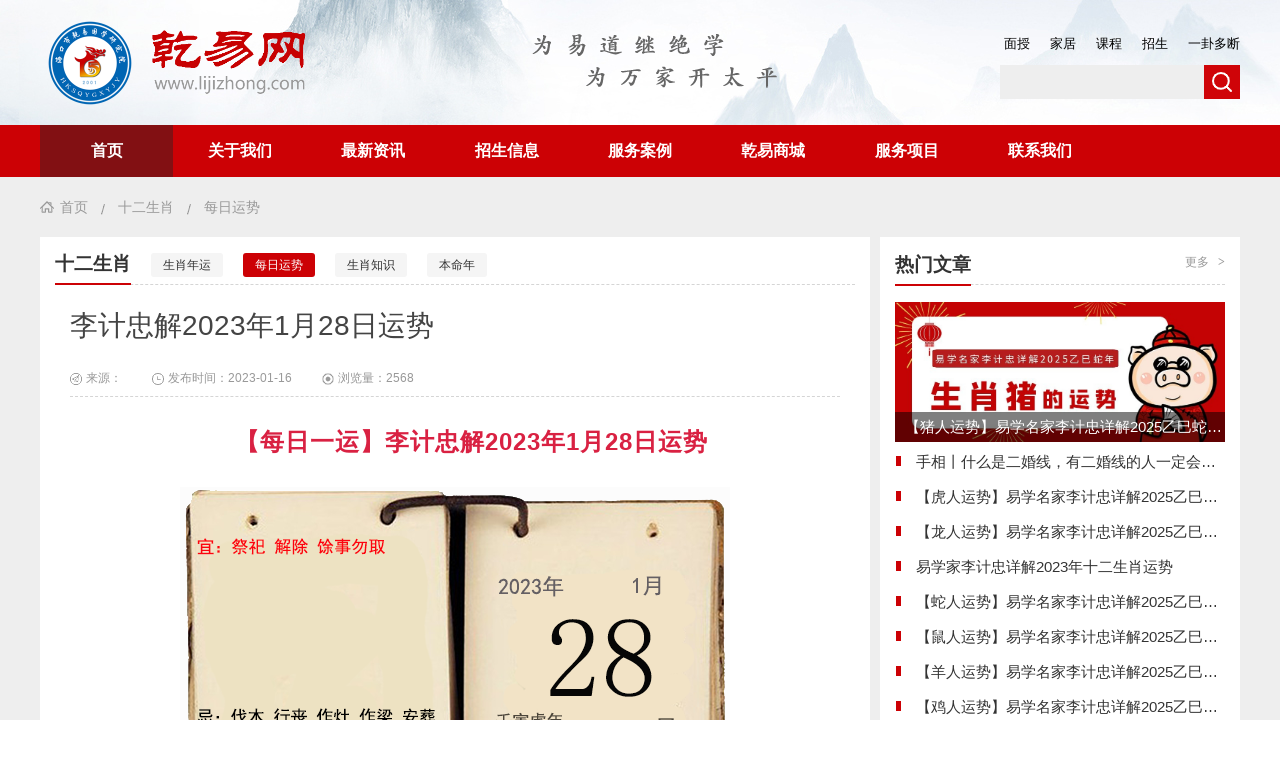

--- FILE ---
content_type: text/html; charset=utf-8
request_url: https://www.lijizhong.com/a/id/12624/?btwaf=91110647
body_size: 6174
content:

<!DOCTYPE html>
<html lang="zh">
<head>
<meta charset="UTF-8" />
<meta name="viewport" content="width=device-width, initial-scale=1.0" />
<meta http-equiv="X-UA-Compatible" content="ie=edge" />
<meta name="keywords" content=""/>
<meta name="description" content="2023年1月28日；农历正月初七；岁次：壬寅虎年 癸丑月 丙戌日。本日宜忌：宜：祭祀 解除 馀事勿取。忌：伐木 行丧 作灶 作梁 安葬。"/>
<title>李计忠解2023年1月28日运势 - 乾易网</title>
<link rel="stylesheet" href="/tpl/css/page.css" />
</head>

<body>
<header>
	<div class="q-header">
		<div class="w1200 flex">
			<div class="q-logo flex">
				<img class="logo1" src="/tpl/images/logo.png" />
				<img class="logo2" src="/tpl/images/logo2.png" />
				<h1 class="seo">乾易网</h1>
			</div>
			<div class="text"></div>
			<!--mobile tab -->
			<div class="nav_menus" onclick="myFunction(this)">
				<div class="bar1"></div>
				<div class="bar2"></div>
				<div class="bar3"></div>
			</div>
			<div class="q-search flex q-hidden"><div class="searchlist flex"><li>
						<a href="/s/index/_bt=面授">面授</a></li><li>
						<a href="/s/index/_bt=家居">家居</a></li><li>
						<a href="/s/index/_bt=课程">课程</a></li><li>
						<a href="/s/index/_bt=招生">招生</a></li><li>
						<a href="/s/index/_bt=一卦多断">一卦多断</a></li></div>
				<form method="post" action="/s/">
					<input name="title" type="text" class="inp" required="required" />
					<button class="btn"></button>
				</form>
			</div>
		</div>
	</div>
</header><nav>
	<div class="q-nav q-hidden"><div class="w1200 clearfix">
			<li class="menu-item on">
				<a href="/" class="dropdown-toggle">首页</a></li><li class="menu-item">
				<a href="http://www.lijizhong.com/a/id/11353/" class="dropdown-toggle">关于我们</a>
				<ul class="dropdown-menu"><li class="item">
						<a href="http://www.lijizhong.com/a/id/11353/">学院简介</a></li><li class="item">
						<a href="http://www.lijizhong.com/a/id/11352/">院长简介</a></li><li class="item">
						<a href="/a/index/_v=k17_t=203">荣誉资质</a></li><li class="item">
						<a href="/a/index/_v=k17_t=204">学院风采</a></li><li class="item">
						<a href="/a/index/_v=k17_t=219">专家介绍</a></li></ul>
			</li><li class="menu-item">
				<a href="/a/index/_v=k18" class="dropdown-toggle">最新资讯</a>
				<ul class="dropdown-menu"><li class="item">
						<a href="/a/index/_v=k18_t=205">最新资讯</a></li><li class="item">
						<a href="/a/index/_v=k18_t=206">学院公告</a></li></ul>
			</li><li class="menu-item">
				<a href="/a/index/_v=k19" class="dropdown-toggle">招生信息</a>
				<ul class="dropdown-menu"><li class="item">
						<a href="/a/index/_v=k19_t=207">线下培训</a></li><li class="item">
						<a href="/a/index/_v=k19_t=208">网络教学</a></li><li class="item">
						<a href="/a/index/_v=k19_t=209">学习心得</a></li></ul>
			</li><li class="menu-item">
				<a href="/a/index/_v=k20" class="dropdown-toggle">服务案例</a>
				<ul class="dropdown-menu"><li class="item">
						<a href="/a/index/_v=k20_t=210">企业风水</a></li><li class="item">
						<a href="/a/index/_v=k20_t=211">城市风水</a></li><li class="item">
						<a href="/a/index/_v=k20_t=212">家居风水</a></li></ul>
			</li><li class="menu-item">
				<a href="/p/index/_v=k21" class="dropdown-toggle">乾易商城</a>
				<ul class="dropdown-menu"><li class="item">
						<a href="/a/index/_v=k21_t=213">视频课程</a></li><li class="item">
						<a href="/p/index/_v=k21_t=214">乾易书屋</a></li><li class="item">
						<a href="/p/index/_v=k21_t=215">吉祥好物</a></li></ul>
			</li><li class="menu-item">
				<a href="/a/index/_v=k22" class="dropdown-toggle">服务项目</a>
				<ul class="dropdown-menu"><li class="item">
						<a href="/a/index/_v=k22_t=216">预测服务</a></li><li class="item">
						<a href="/a/index/_v=k22_t=217">开设专业</a></li></ul>
			</li><li class="menu-item">
				<a href="http://www.lijizhong.com/a/id/11384/" class="dropdown-toggle">联系我们</a>
				<ul class="dropdown-menu"><li class="item">
						<a href="http://www.lijizhong.com/a/id/11384/">联系方式</a></li><li class="item">
						<a href="/a/index/_v=k23_t=220">分销赚钱</a></li></ul>
			</li></div>
	</div>
</nav><div class="root">
	<div class="w1200">
		<div class="v-pathbread">
			<div class="breadlist flex">
				<div class="item flex">
					<li>
						<a href="/">首页</a></li>
					<li>
						<a href="/a/index/_v=k16">十二生肖</a></li>
					<li>
						<a href="/a/index/_v=k16_t=122">每日运势</a></li>
				</div>
			</div>
		</div>
	</div>
	<div class="pagecommon">
		<div class="pagenews">
			<div class="contd">
				<div class="cont">
					<ul class="cont_left">
						<div class="bg_">
							<div class="title">
								<span>十二生肖</span>
								<div class="menuone"><a href="/a/index/_v=k16_t=121">生肖年运</a><a class="on" href="/a/index/_v=k16_t=122">每日运势</a><a href="/a/index/_v=k16_t=123">生肖知识</a><a href="/a/index/_v=k16_t=124">本命年</a></div>
							</div>
						</div>
						<div class="pagenewbg">
							<h1>李计忠解2023年1月28日运势</h1>
							<div class="spanlist clearfix">
								<span class="icon1">来源：</span>
								<span class="icon2">发布时间：2023-01-16</span>
								<span class="icon3">浏览量：2568</span></div>							<div class="newscontent">
							<p style="font-family: Calibri; font-size: 10.5pt; margin-top: 20pt; line-height: 1.5; text-indent: 24pt;" align="center"><b><span style="font-family: 微软雅黑; color: rgb(217, 33, 66); letter-spacing: 0.75pt; font-weight: bold; font-size: 18pt;"><font face="微软雅黑">【每日一运】李计忠解</font><font face="Arial">202</font></span></b><b><span style="font-family: Arial; color: rgb(217, 33, 66); letter-spacing: 0.75pt; font-weight: bold; font-size: 18pt;">3</span></b><b><span style="font-family: 微软雅黑; color: rgb(217, 33, 66); letter-spacing: 0.75pt; font-weight: bold; font-size: 18pt;"><font face="微软雅黑">年</font></span></b><b><span style="font-family: Arial; color: rgb(217, 33, 66); letter-spacing: 0.75pt; font-weight: bold; font-size: 18pt;">1</span></b><b><span style="font-family: 微软雅黑; color: rgb(217, 33, 66); letter-spacing: 0.75pt; font-weight: bold; font-size: 18pt;"><font face="微软雅黑">月</font></span></b><b><span style="font-family: 微软雅黑; color: rgb(217, 33, 66); letter-spacing: 0.75pt; font-weight: bold; font-size: 18pt;"><font face="Arial">2</font></span></b><b><span style="font-family: Arial; color: rgb(217, 33, 66); letter-spacing: 0.75pt; font-weight: bold; font-size: 18pt;">8</span></b><b><span style="font-family: 微软雅黑; color: rgb(217, 33, 66); letter-spacing: 0.75pt; font-weight: bold; font-size: 18pt;"><font face="微软雅黑">日运势</font></span></b></p>
<p style="font-family: 宋体; font-size: 12pt; margin-top: 20pt; line-height: 1.5; background: rgb(255, 255, 255); text-indent: 24pt;" align="center"><img width="550" height="466" src="https://www.lijizhong.com/uploads/local/2023/01/20230116091423364001.png"></p>
<p style="margin-top: 20pt; font-family: Calibri; font-size: 10.5pt; line-height: 1.5; text-indent: 24pt;"><span style="font-family: 宋体; color: rgb(51, 51, 51); letter-spacing: 0.75pt; font-size: 12pt;"><font face="宋体">一、时间：</font></span><b><span style="font-family: 宋体; color: rgb(255, 41, 65); letter-spacing: 0.75pt; font-weight: bold; font-size: 12pt;"><font face="宋体">公历：</font><font face="宋体">20</font></span></b><b><span style="font-family: 宋体; color: rgb(255, 41, 65); letter-spacing: 0.75pt; font-weight: bold; font-size: 12pt;">23</span></b><b><span style="font-family: 宋体; color: rgb(255, 41, 65); letter-spacing: 0.75pt; font-weight: bold; font-size: 12pt;"><font face="宋体">年</font></span></b><b><span style="font-family: 宋体; color: rgb(255, 41, 65); letter-spacing: 0.75pt; font-weight: bold; font-size: 12pt;">1</span></b><b><span style="font-family: 宋体; color: rgb(255, 41, 65); letter-spacing: 0.75pt; font-weight: bold; font-size: 12pt;"><font face="宋体">月</font></span></b><b><span style="font-family: 宋体; color: rgb(255, 41, 65); letter-spacing: 0.75pt; font-weight: bold; font-size: 12pt;"><font face="宋体">2</font></span></b><b><span style="font-family: 宋体; color: rgb(255, 41, 65); letter-spacing: 0.75pt; font-weight: bold; font-size: 12pt;">8</span></b><b><span style="font-family: 宋体; color: rgb(255, 41, 65); letter-spacing: 0.75pt; font-weight: bold; font-size: 12pt;"><font face="宋体">日</font></span></b><span style="font-family: 宋体; color: rgb(51, 51, 51); letter-spacing: 0.75pt; font-size: 12pt;"><font face="宋体">；农历：【</font></span><span style="font-family: 宋体; color: rgb(51, 51, 51); letter-spacing: 0.75pt; font-size: 12pt;"><font face="宋体">虎</font></span><span style="font-family: 宋体; color: rgb(51, 51, 51); letter-spacing: 0.75pt; font-size: 12pt;"><font face="宋体">年】</font></span><span style="font-family: 宋体; color: rgb(51, 51, 51); letter-spacing: 0.75pt; font-size: 12pt;"><font face="宋体">正月初七</font></span><span style="font-family: 宋体; color: rgb(51, 51, 51); letter-spacing: 0.75pt; font-size: 12pt;"><font face="宋体">；岁次：</font></span><span style="font-family: 宋体; color: rgb(51, 51, 51); letter-spacing: 0.75pt; font-size: 12pt;"><font face="宋体">壬寅</font></span><span style="font-family: 宋体; color: rgb(51, 51, 51); letter-spacing: 0.75pt; font-size: 12pt;"><font face="宋体">虎</font></span><span style="font-family: 宋体; color: rgb(51, 51, 51); letter-spacing: 0.75pt; font-size: 12pt;"><font face="宋体">年</font> <font face="宋体">癸丑月</font> <font face="宋体">丙戌日</font></span><span style="font-family: 宋体; color: rgb(51, 51, 51); letter-spacing: 0.75pt; font-size: 12pt;"><font face="宋体">。</font></span></p>
<p style="margin-top: 20pt; font-family: Calibri; font-size: 10.5pt; line-height: 1.5; text-indent: 24pt;"><span style="font-family: 宋体; color: rgb(51, 51, 51); letter-spacing: 0.75pt; font-size: 12pt;"><font face="宋体">二、本日宜忌：宜：祭祀</font> <font face="宋体">解除</font> <font face="宋体">馀事勿取。忌：伐木</font> <font face="宋体">行丧</font> <font face="宋体">作灶</font> <font face="宋体">作梁</font> <font face="宋体">安葬。</font></span></p>
<p style="margin-top: 20pt; font-family: Calibri; font-size: 10.5pt; line-height: 1.5; text-indent: 24pt;"><span style="font-family: 宋体; color: rgb(51, 51, 51); letter-spacing: 0.75pt; font-size: 12pt;"><font face="宋体">三、本日生肖合冲：冲</font></span><span style="font-family: 宋体; color: rgb(51, 51, 51); letter-spacing: 0.75pt; font-size: 12pt;"><font face="宋体">（</font></span><span style="font-family: 宋体; color: rgb(51, 51, 51); letter-spacing: 0.75pt; font-size: 12pt;"><font face="宋体">庚</font></span><span style="font-family: 宋体; color: rgb(51, 51, 51); letter-spacing: 0.75pt; font-size: 12pt;"><font face="宋体">辰）龙、鸡、牛、羊；合：兔、虎、马</font></span><span style="font-family: 宋体; color: rgb(51, 51, 51); letter-spacing: 0.75pt; font-size: 12pt;"><font face="宋体">。</font></span></p>
<p style="margin-top: 20pt; font-family: Calibri; font-size: 10.5pt; line-height: 1.5; text-indent: 24pt;"><span style="font-family: 宋体; color: rgb(51, 51, 51); letter-spacing: 0.75pt; font-size: 12pt;"><font face="宋体">四、本日吉利方位：财神：</font></span><span style="font-family: 宋体; color: rgb(51, 51, 51); letter-spacing: 0.75pt; font-size: 12pt;"><font face="宋体">西南</font></span><span style="font-family: 宋体; color: rgb(51, 51, 51); letter-spacing: 0.75pt; font-size: 12pt;"><font face="宋体">。喜神：西南。福神：西北。</font></span></p>
<p style="margin-top: 20pt; font-family: Calibri; font-size: 10.5pt; line-height: 1.5; text-indent: 24pt;"><span style="font-family: 宋体; color: rgb(51, 51, 51); letter-spacing: 0.75pt; font-size: 12pt;"><font face="宋体">五、本日凶煞方位：煞</font></span><span style="font-family: 宋体; color: rgb(51, 51, 51); letter-spacing: 0.75pt; font-size: 12pt;"><font face="宋体">北</font></span><span style="font-family: 宋体; color: rgb(51, 51, 51); letter-spacing: 0.75pt; font-size: 12pt;"><font face="宋体">。</font></span></p>
<p style="margin-top: 20pt; font-family: Calibri; font-size: 10.5pt; line-height: 1.5; text-indent: 24pt;"><span style="font-family: 宋体; color: rgb(51, 51, 51); letter-spacing: 0.75pt; font-size: 12pt;"><font face="宋体">六、本日时辰吉凶：</font></span></p>
<p style="font-family: Calibri; font-size: 10.5pt; margin-top: 20pt; line-height: 1.5; text-indent: 24pt;"><b><span style="font-family: 宋体; color: rgb(255, 41, 65); letter-spacing: 0.75pt; font-weight: bold; font-size: 14pt;"><font face="Calibri">1</font><font face="宋体">、子时</font><font face="Calibri">23:00-00:59</font><font face="宋体">；时辰</font></span></b><b><span style="font-family: 宋体; color: rgb(255, 41, 65); letter-spacing: 0.75pt; font-weight: bold; font-size: 14pt;"><font face="宋体">吉</font></span></b><b><span style="font-family: 宋体; color: rgb(255, 41, 65); letter-spacing: 0.75pt; font-weight: bold; font-size: 14pt;"><font face="宋体">：</font></span></b></p>
<p style="margin-top: 20pt; font-family: Calibri; font-size: 10.5pt; line-height: 1.5; text-indent: 24pt;"><span style="font-family: 宋体; color: rgb(51, 51, 51); letter-spacing: 0.75pt; font-size: 12pt;"><font face="宋体">冲（庚午）马、虎、狗、兔、羊；合：鼠、龙、猴、牛。财神：西南；喜神：西南；福神：正东。凶煞方位：宜：祈福</font> <font face="宋体">求嗣</font> <font face="宋体">订婚</font> <font face="宋体">嫁娶</font> <font face="宋体">出行</font> <font face="宋体">求财</font> <font face="宋体">开市</font> <font face="宋体">交易</font> <font face="宋体">安床</font> <font face="宋体">赴任。</font></span></p>
<p style="font-family: Calibri; font-size: 10.5pt; margin-top: 20pt; line-height: 1.5; text-indent: 24pt;"><b><span style="font-family: 宋体; color: rgb(255, 41, 65); letter-spacing: 0.75pt; font-weight: bold; font-size: 14pt;"><font face="Calibri">2</font><font face="宋体">、丑时</font><font face="Calibri">01:00-02:59</font><font face="宋体">；时辰</font></span></b><b><span style="font-family: 宋体; color: rgb(255, 41, 65); letter-spacing: 0.75pt; font-weight: bold; font-size: 14pt;"><font face="宋体">凶（日破时）</font></span></b><b><span style="font-family: 宋体; color: rgb(255, 41, 65); letter-spacing: 0.75pt; font-weight: bold; font-size: 14pt;"><font face="宋体">：</font></span></b></p>
<p style="margin-top: 20pt; font-family: Calibri; font-size: 10.5pt; line-height: 1.5; text-indent: 24pt;"><span style="font-family: 宋体; color: rgb(51, 51, 51); letter-spacing: 0.75pt; font-size: 12pt;"><font face="宋体">冲（辛未）羊、马、狗；合：蛇、鸡、鼠。财神：西南；喜神：正南；福神：正东。凶煞方位：东。时辰宜忌：忌：日破大凶</font> <font face="宋体">诸事不宜。</font></span></p>
<p style="font-family: Calibri; font-size: 10.5pt; margin-top: 20pt; line-height: 1.5; text-indent: 24pt;"><b><span style="font-family: 宋体; color: rgb(255, 41, 65); letter-spacing: 0.75pt; font-weight: bold; font-size: 14pt;"><font face="Calibri">3</font><font face="宋体">、寅时</font><font face="Calibri">03:00-04:59</font><font face="宋体">；时辰</font></span></b><b><span style="font-family: 宋体; color: rgb(255, 41, 65); letter-spacing: 0.75pt; font-weight: bold; font-size: 14pt;"><font face="宋体">吉</font></span></b><b><span style="font-family: 宋体; color: rgb(255, 41, 65); letter-spacing: 0.75pt; font-weight: bold; font-size: 14pt;"><font face="宋体">：</font></span></b></p>
<p style="margin-top: 20pt; font-family: Calibri; font-size: 10.5pt; line-height: 1.5; text-indent: 24pt;"><span style="font-family: 宋体; color: rgb(51, 51, 51); letter-spacing: 0.75pt; font-size: 12pt;"><font face="宋体">冲（壬申）猴、鼠、龙、蛇；合：猪、虎、狗。财神：正北；喜神：东南；福神：正北。凶煞方位：北。时辰宜忌：宜：求嗣</font> <font face="宋体">订婚</font> <font face="宋体">嫁娶</font> <font face="宋体">修造</font> <font face="宋体">入宅</font> <font face="宋体">开市</font> <font face="宋体">交易</font> <font face="宋体">安葬。忌：祭祀</font> <font face="宋体">祈福</font> <font face="宋体">斋醮</font> <font face="宋体">酬神。</font></span></p>
<p style="font-family: Calibri; font-size: 10.5pt; margin-top: 20pt; line-height: 1.5; text-indent: 24pt;"><b><span style="font-family: 宋体; color: rgb(255, 41, 65); letter-spacing: 0.75pt; font-weight: bold; font-size: 14pt;"><font face="Calibri">4</font><font face="宋体">、卯时</font><font face="Calibri">05:00-06:59</font><font face="宋体">；时辰</font></span></b><b><span style="font-family: 宋体; color: rgb(255, 41, 65); letter-spacing: 0.75pt; font-weight: bold; font-size: 14pt;"><font face="宋体">吉</font></span></b><b><span style="font-family: 宋体; color: rgb(255, 41, 65); letter-spacing: 0.75pt; font-weight: bold; font-size: 14pt;"><font face="宋体">：</font></span></b></p>
<p style="margin-top: 20pt; font-family: Calibri; font-size: 10.5pt; line-height: 1.5; text-indent: 24pt;"><span style="font-family: 宋体; color: rgb(51, 51, 51); letter-spacing: 0.75pt; font-size: 12pt;"><font face="宋体">冲（癸酉）鸡、龙、鼠；合：猪、羊、狗。财神：正北；喜神：东北；福神：正南。凶煞方位：西。时辰宜忌：宜：祈福</font> <font face="宋体">求嗣</font> <font face="宋体">订婚</font> <font face="宋体">嫁娶</font> <font face="宋体">出行</font> <font face="宋体">求财</font> <font face="宋体">开市</font> <font face="宋体">交易</font> <font face="宋体">安床</font> <font face="宋体">祭祀。</font></span></p>
<p style="font-family: Calibri; font-size: 10.5pt; margin-top: 20pt; line-height: 1.5; text-indent: 24pt;"><b><span style="font-family: 宋体; color: rgb(255, 41, 65); letter-spacing: 0.75pt; font-weight: bold; font-size: 14pt;"><font face="Calibri">5</font><font face="宋体">、辰时</font><font face="Calibri">07:00-08:59</font><font face="宋体">；时辰</font></span></b><b><span style="font-family: 宋体; color: rgb(255, 41, 65); letter-spacing: 0.75pt; font-weight: bold; font-size: 14pt;"><font face="宋体">凶</font></span></b><b><span style="font-family: 宋体; color: rgb(255, 41, 65); letter-spacing: 0.75pt; font-weight: bold; font-size: 14pt;"><font face="宋体">：</font></span></b></p>
<p style="margin-top: 20pt; font-family: Calibri; font-size: 10.5pt; line-height: 1.5; text-indent: 24pt;"><span style="font-family: 宋体; color: rgb(51, 51, 51); letter-spacing: 0.75pt; font-size: 12pt;"><font face="宋体">冲（甲戌）狗、兔；合：鼠、猴、鸡。财神：正东；喜神：西北；福神：西南。凶煞方位：南。时辰宜忌：宜：祈福</font> <font face="宋体">求嗣</font> <font face="宋体">订婚</font> <font face="宋体">嫁娶</font> <font face="宋体">出行</font> <font face="宋体">求财</font> <font face="宋体">开市</font> <font face="宋体">交易</font> <font face="宋体">安床。忌：上梁</font> <font face="宋体">盖屋</font> <font face="宋体">入殓。</font></span></p>
<p style="font-family: Calibri; font-size: 10.5pt; margin-top: 20pt; line-height: 1.5; text-indent: 24pt;"><b><span style="font-family: 宋体; color: rgb(255, 41, 65); letter-spacing: 0.75pt; font-weight: bold; font-size: 14pt;"><font face="Calibri">6</font><font face="宋体">、巳时</font><font face="Calibri">09:00-10:59</font><font face="宋体">；时辰</font></span></b><b><span style="font-family: 宋体; color: rgb(255, 41, 65); letter-spacing: 0.75pt; font-weight: bold; font-size: 14pt;"><font face="宋体">凶</font></span></b><b><span style="font-family: 宋体; color: rgb(255, 41, 65); letter-spacing: 0.75pt; font-weight: bold; font-size: 14pt;"><font face="宋体">：</font></span></b></p>
<p style="margin-top: 20pt; font-family: Calibri; font-size: 10.5pt; line-height: 1.5; text-indent: 24pt;"><span style="font-family: 宋体; color: rgb(51, 51, 51); letter-spacing: 0.75pt; font-size: 12pt;"><font face="宋体">冲（乙亥）猪、虎、猴；合：鸡、牛。财神：正东；喜神：西南；福神：西南。凶煞方位：东。时辰宜忌：宜：祭祀</font> <font face="宋体">祈福</font> <font face="宋体">合脊</font> <font face="宋体">嫁娶。忌：开光</font> <font face="宋体">修造</font> <font face="宋体">安葬。</font></span></p>
<p style="font-family: Calibri; font-size: 10.5pt; margin-top: 20pt; line-height: 1.5; text-indent: 24pt;"><b><span style="font-family: 宋体; color: rgb(255, 41, 65); letter-spacing: 0.75pt; font-weight: bold; font-size: 14pt;"><font face="Calibri">7</font><font face="宋体">、午时</font><font face="Calibri">11:00-12:59</font><font face="宋体">；时辰</font></span></b><b><span style="font-family: 宋体; color: rgb(255, 41, 65); letter-spacing: 0.75pt; font-weight: bold; font-size: 14pt;"><font face="宋体">吉</font></span></b><b><span style="font-family: 宋体; color: rgb(255, 41, 65); letter-spacing: 0.75pt; font-weight: bold; font-size: 14pt;"><font face="宋体">：</font></span></b></p>
<p style="margin-top: 20pt; font-family: Calibri; font-size: 10.5pt; line-height: 1.5; text-indent: 24pt;"><span style="font-family: 宋体; color: rgb(51, 51, 51); letter-spacing: 0.75pt; font-size: 12pt;"><font face="宋体">冲（丙子）鼠、虎、羊；合：兔、猪、狗。财神：正南；喜神：正南；福神：西北。凶煞方位：北。时辰宜忌：宜：祈福</font> <font face="宋体">订婚</font> <font face="宋体">嫁娶</font> <font face="宋体">移徙</font> <font face="宋体">入宅</font> <font face="宋体">安葬。忌：赴任</font> <font face="宋体">出行</font> <font face="宋体">白虎须用麒麟符制</font> <font face="宋体">否则诸事不宜</font> <font face="宋体">修造</font> <font face="宋体">动土。</font></span></p>
<p style="font-family: Calibri; font-size: 10.5pt; margin-top: 20pt; line-height: 1.5; text-indent: 24pt;"><b><span style="font-family: 宋体; color: rgb(255, 41, 65); letter-spacing: 0.75pt; font-weight: bold; font-size: 14pt;"><font face="Calibri">8</font><font face="宋体">、未时</font><font face="Calibri">13:00-14:59</font><font face="宋体">；时辰</font></span></b><b><span style="font-family: 宋体; color: rgb(255, 41, 65); letter-spacing: 0.75pt; font-weight: bold; font-size: 14pt;"><font face="宋体">吉</font></span></b><b><span style="font-family: 宋体; color: rgb(255, 41, 65); letter-spacing: 0.75pt; font-weight: bold; font-size: 14pt;"><font face="宋体">：</font></span></b></p>
<p style="margin-top: 20pt; font-family: Calibri; font-size: 10.5pt; line-height: 1.5; text-indent: 24pt;"><span style="font-family: 宋体; color: rgb(51, 51, 51); letter-spacing: 0.75pt; font-size: 12pt;"><font face="宋体">冲（丁丑）牛、鼠、狗；合：兔、猪、马。财神：正南；喜神：东南；福神：正西。凶煞方位：西。时辰宜忌：宜：修造</font> <font face="宋体">盖屋</font> <font face="宋体">移徙</font> <font face="宋体">安床</font> <font face="宋体">入宅</font> <font face="宋体">开市</font> <font face="宋体">开仓</font> <font face="宋体">出行</font> <font face="宋体">求财</font> <font face="宋体">见贵</font> <font face="宋体">订婚</font> <font face="宋体">嫁娶。忌：祭祀</font> <font face="宋体">祈福</font> <font face="宋体">斋醮</font> <font face="宋体">酬神。</font></span></p>
<p style="font-family: Calibri; font-size: 10.5pt; margin-top: 20pt; line-height: 1.5; text-indent: 24pt;"><b><span style="font-family: 宋体; color: rgb(255, 41, 65); letter-spacing: 0.75pt; font-weight: bold; font-size: 14pt;"><font face="Calibri">9</font><font face="宋体">、</font></span></b><b><span style="font-family: 宋体; color: rgb(255, 41, 65); letter-spacing: 0.75pt; font-weight: bold; font-size: 14pt;"><font face="宋体">申时</font><font face="Calibri">15:00-16:59</font><font face="宋体">；时辰</font></span></b><b><span style="font-family: 宋体; color: rgb(255, 41, 65); letter-spacing: 0.75pt; font-weight: bold; font-size: 14pt;"><font face="宋体">凶</font></span></b><b><span style="font-family: 宋体; color: rgb(255, 41, 65); letter-spacing: 0.75pt; font-weight: bold; font-size: 14pt;"><font face="宋体">：</font></span></b></p>
<p style="margin-top: 20pt; font-family: Calibri; font-size: 10.5pt; line-height: 1.5; text-indent: 24pt;"><span style="font-family: 宋体; color: rgb(51, 51, 51); letter-spacing: 0.75pt; font-size: 12pt;"><font face="宋体">冲（戊寅）虎、猪；合：鼠、龙、蛇。财神：东北；喜神：东北；福神：东南。凶煞方位：南。时辰宜忌：宜：求嗣</font> <font face="宋体">嫁娶</font> <font face="宋体">入宅</font> <font face="宋体">开市</font> <font face="宋体">交易</font> <font face="宋体">安葬。忌：祭祀</font> <font face="宋体">祈福</font> <font face="宋体">斋醮</font> <font face="宋体">酬神</font> <font face="宋体">赴任</font> <font face="宋体">修造</font> <font face="宋体">移徙</font> <font face="宋体">出行</font> <font face="宋体">词讼。</font></span></p>
<p style="font-family: Calibri; font-size: 10.5pt; margin-top: 20pt; line-height: 1.5; text-indent: 24pt;"><b><span style="font-family: 宋体; color: rgb(255, 41, 65); letter-spacing: 0.75pt; font-weight: bold; font-size: 14pt;"><font face="Calibri">10</font><font face="宋体">、酉时</font><font face="Calibri">17:00-18:59</font><font face="宋体">；时辰</font></span></b><b><span style="font-family: 宋体; color: rgb(255, 41, 65); letter-spacing: 0.75pt; font-weight: bold; font-size: 14pt;"><font face="宋体">凶</font></span></b><b><span style="font-family: 宋体; color: rgb(255, 41, 65); letter-spacing: 0.75pt; font-weight: bold; font-size: 14pt;"><font face="宋体">：</font></span></b></p>
<p style="margin-top: 20pt; font-family: Calibri; font-size: 10.5pt; line-height: 1.5; text-indent: 24pt;"><span style="font-family: 宋体; color: rgb(51, 51, 51); letter-spacing: 0.75pt; font-size: 12pt;"><font face="宋体">冲（己卯）兔、狗；合：蛇、牛、龙。财神：东北；喜神：西北；福神：东南。凶煞方位：东。时辰宜忌：宜：求财</font> <font face="宋体">见贵</font> <font face="宋体">酬神。忌：赴任</font> <font face="宋体">出行</font> <font face="宋体">修造</font> <font face="宋体">动土</font> <font face="宋体">祭祀</font> <font face="宋体">祈福</font> <font face="宋体">斋醮</font> <font face="宋体">开光。</font></span></p>
<p style="font-family: Calibri; font-size: 10.5pt; margin-top: 20pt; line-height: 1.5; text-indent: 24pt;"><b><span style="font-family: 宋体; color: rgb(255, 41, 65); letter-spacing: 0.75pt; font-weight: bold; font-size: 14pt;"><font face="Calibri">11</font><font face="宋体">、戌时</font><font face="Calibri">19:00-20:59</font><font face="宋体">；时辰</font></span></b><b><span style="font-family: 宋体; color: rgb(255, 41, 65); letter-spacing: 0.75pt; font-weight: bold; font-size: 14pt;"><font face="宋体">吉</font></span></b><b><span style="font-family: 宋体; color: rgb(255, 41, 65); letter-spacing: 0.75pt; font-weight: bold; font-size: 14pt;"><font face="宋体">：</font></span></b></p>
<p style="margin-top: 20pt; font-family: Calibri; font-size: 10.5pt; line-height: 1.5; text-indent: 24pt;"><span style="font-family: 宋体; color: rgb(51, 51, 51); letter-spacing: 0.75pt; font-size: 12pt;"><font face="宋体">冲（庚辰）龙、鸡、牛、羊；合：兔、虎、马。财神：西南；喜神：西南；福神：正东。凶煞方位：北。时辰宜忌：宜：作灶</font> <font face="宋体">祭祀</font> <font face="宋体">祈福</font> <font face="宋体">斋醮</font> <font face="宋体">酬神</font> <font face="宋体">修造</font> <font face="宋体">赴任</font> <font face="宋体">出行</font> <font face="宋体">求财</font> <font face="宋体">见贵</font> <font face="宋体">嫁娶</font> <font face="宋体">进人口</font> <font face="宋体">移徙</font> <font face="宋体">安葬。</font></span></p>
<p style="font-family: Calibri; font-size: 10.5pt; margin-top: 20pt; line-height: 1.5; text-indent: 24pt;"><b><span style="font-family: 宋体; color: rgb(255, 41, 65); letter-spacing: 0.75pt; font-weight: bold; font-size: 14pt;"><font face="Calibri">12</font><font face="宋体">、亥时</font><font face="Calibri">21:00-22:59</font><font face="宋体">；时辰</font></span></b><b><span style="font-family: 宋体; color: rgb(255, 41, 65); letter-spacing: 0.75pt; font-weight: bold; font-size: 14pt;"><font face="宋体">凶</font></span></b><b><span style="font-family: 宋体; color: rgb(255, 41, 65); letter-spacing: 0.75pt; font-weight: bold; font-size: 14pt;"><font face="宋体">：</font></span></b></p>
<p style="margin-top: 20pt; font-family: Calibri; font-size: 10.5pt; line-height: 1.5; text-indent: 24pt;"><span style="font-family: 宋体; color: rgb(51, 51, 51); letter-spacing: 0.75pt; font-size: 12pt;"><font face="宋体">冲（辛巳）蛇、猴；合：兔、羊、虎。财神：西南；喜神：正南；福神：正东。凶煞方位：西。时辰宜忌：宜：求嗣</font> <font face="宋体">嫁娶</font> <font face="宋体">移徙</font> <font face="宋体">入宅</font> <font face="宋体">开市</font> <font face="宋体">交易</font> <font face="宋体">修造</font> <font face="宋体">安葬</font> <font face="宋体">祈福。</font></span></p>
<p style="font-family: Calibri; font-size: 10.5pt; margin-top: 20pt; line-height: 1.5; text-indent: 24pt;"><span style="font-family: 宋体; color: rgb(112, 48, 160); letter-spacing: 0.75pt; font-size: 12pt;"><font face="宋体">温情提示：本日为生肖</font></span><span style="font-family: 宋体; color: rgb(51, 51, 51); letter-spacing: 0.75pt; font-size: 12pt;"><font face="宋体">兔、虎、马</font></span><span style="font-family: 宋体; color: rgb(112, 48, 160); letter-spacing: 0.75pt; font-size: 12pt;"><font face="宋体">之吉日。求财到</font></span><span style="font-family: 宋体; color: rgb(112, 48, 160); letter-spacing: 0.75pt; font-size: 12pt;"><font face="宋体">西南</font></span><span style="font-family: 宋体; color: rgb(112, 48, 160); letter-spacing: 0.75pt; font-size: 12pt;"><font face="宋体">。求婚到西南。求福、求健康到西北。对于相冲、相刑、相害的生肖，要佩戴、摆放相应的风水吉祥物，以达到化解、提运、改运之目的。婚丧喜庆、开业奠基择吉时良辰请咨询李计忠</font></span><span style="font-family: 宋体; color: rgb(112, 48, 160); letter-spacing: 0.75pt; font-size: 12pt;"><font face="宋体">老师</font></span><span style="font-family: 宋体; color: rgb(112, 48, 160); letter-spacing: 0.75pt; font-size: 12pt;"><font face="宋体">。</font></span></p>
<p style="margin-top: 20pt; font-family: Calibri; font-size: 10.5pt; line-height: 1.5; text-indent: 24pt;"><b><span style="font-family: 宋体; color: rgb(112, 48, 160); letter-spacing: 0.75pt; font-weight: bold; font-size: 12pt;"><font face="宋体">李计忠微信客服：</font><font face="Calibri">qyg36588</font></span></b></p></div>
						</div>
						<div class="pagesx clearfix">
							<a  href=/a/id/12623/  class="fl"/>上一篇：李计忠解2023年1月27日运势</a>							<a  href=/a/id/12625/  class="fl"/>下一篇：李计忠解2023年1月29日运势</a></div>
						<div class="bg_">
							<div class="title">
								<span>猜你喜欢</span></div>
						</div><li>
							<a  href=/a/id/7850/ >
								<div class="img">
									<img src="https://www.lijizhong.com/Article/UploadFiles/201901/2019012409585846.png"></div>								<div class="h2">
									<h2>风水大师李计忠预测2019年国运及改运法</h2>
									<div class="spanlist">
										<span class="icon1">来源：本站原创</span>										<span class="icon2">发布时间：2019-01-24</span>
										<span class="icon3">浏览量：5273</span></div>
																	</div>
							</a>
						</li><li>
							<a  href=/a/id/9922/ >
								<div class="img">
									<img src="https://www.lijizhong.com/Article/UploadFiles/202007/2020071110093257.jpg"></div>								<div class="h2">
									<h2>【每日一运】李计忠解2020年7月13日运势</h2>
									<div class="spanlist">
										<span class="icon1">来源：本站原创</span>										<span class="icon2">发布时间：2020-07-11</span>
										<span class="icon3">浏览量：2956</span></div>
																	</div>
							</a>
						</li><li>
							<a  href=/a/id/11752/ >
								<div class="img">
									<img src="https://www.lijizhong.com/uploads/image/2022/02/small/1644805406.jpg"></div>								<div class="h2">
									<h2>灵符的使用期限以及到期后的处理</h2>
									<div class="spanlist">
																				<span class="icon2">发布时间：2022-02-14</span>
										<span class="icon3">浏览量：24963</span></div>
									<p>在每一个中国家庭里几乎都能找到符的存在。我们请来的符因为画符者的功力赋予了其灵性，注入强大的能量场。具有灵性的符，请回家安奉，会起到非常好的保护及挡灾化煞的作用。</p>								</div>
							</a>
						</li>					</ul>
					<div class="cont_right">
<ul class="cr_ul1">
							<div>
								<h2>热门文章</h2>
								<a href="/t/index/_c=hot" class="fr bgs">更多
									<b>></b>
								</a> 
							</div><span>
								<a  href=/a/id/14334/ >
								<img src="https://www.lijizhong.com/uploads/image/2025/01/small/1736991488.jpg" width="330" height="205">
								<span>【猪人运势】易学名家李计忠详解2025乙巳蛇年十二生肖运势之猪人运</span></a>
							</span><li>
								<i>
								</i>
								<a  href=/a/id/12797/ >手相丨什么是二婚线，有二婚线的人一定会出现二婚吗？</a></li><li>
								<i>
								</i>
								<a  href=/a/id/14343/ >【虎人运势】易学名家李计忠详解2025乙巳蛇年十二生肖运势之虎人运</a></li><li>
								<i>
								</i>
								<a  href=/a/id/14341/ >【龙人运势】易学名家李计忠详解2025乙巳蛇年十二生肖运势之龙人运</a></li><li>
								<i>
								</i>
								<a  href=/a/id/12610/ >易学家李计忠详解2023年十二生肖运势</a></li><li>
								<i>
								</i>
								<a  href=/a/id/14340/ >【蛇人运势】易学名家李计忠详解2025乙巳蛇年十二生肖运势之蛇人运</a></li><li>
								<i>
								</i>
								<a  href=/a/id/14345/ >【鼠人运势】易学名家李计忠详解2025乙巳蛇年十二生肖运势之鼠人运</a></li><li>
								<i>
								</i>
								<a  href=/a/id/14338/ >【羊人运势】易学名家李计忠详解2025乙巳蛇年十二生肖运势之羊人运</a></li><li>
								<i>
								</i>
								<a  href=/a/id/14336/ >【鸡人运势】易学名家李计忠详解2025乙巳蛇年十二生肖运势之鸡人运</a></li><li>
								<i>
								</i>
								<a  href=/a/id/14337/ >【猴人运势】易学名家李计忠详解2025乙巳蛇年十二生肖运势之猴人运</a></li><li>
								<i>
								</i>
								<a  href=/a/id/14344/ >【牛人运势】易学名家李计忠详解2025乙巳蛇年十二生肖运势之牛人运</a></li><li>
								<i>
								</i>
								<a  href=/a/id/14342/ >【兔人运势】易学名家李计忠详解2025乙巳蛇年十二生肖运势之兔人运</a></li></ul>						<ul class="cr_ul2" style="display:none"><div>
								<h2>推荐文章</h2>
								<a href="/t/index/_c=recom" class="fr bgs">更多
									<b>></b>
								</a>
								</div><li>
								<a  href=/a/id/14059/ >
								<i>
								</i>
								<h3>李玮：国学环境策划专家、国学文化咨询专家</h3></a>
							</li><li>
								<a  href=/a/id/14060/ >
								<i>
								</i>
								<h3>罗军：国学环境策划专家、国学文化咨询专家</h3></a>
							</li><li>
								<a  href=/a/id/14061/ >
								<i>
								</i>
								<h3>李计荣：国学环境策划专家、国学文化咨询专家</h3></a>
							</li><li>
								<a  href=/a/id/14063/ >
								<i>
								</i>
								<h3>江泽钊：国学环境策划专家</h3></a>
							</li><li>
								<a  href=/a/id/14157/ >
								<i>
								</i>
								<h3>林养州：国学咨询专家</h3></a>
							</li><li>
								<a  href=/a/id/14190/ >
								<i>
								</i>
								<h3>张银河：国学咨询师、术数领域的杰出专家</h3></a>
							</li><li>
								<a  href=/a/id/13496/ >
								<i>
								</i>
								<h3>我们有新号啦~公众号：乾易国学 全新上线，欢迎关注！</h3></a>
							</li><li>
								<a  href=/a/id/9311/ >
								<i>
								</i>
								<h3>新年请新符，符到则福到，请符认准“乾易牌”</h3></a>
							</li><li>
								<a  href=/a/id/15431/ >
								<i>
								</i>
								<h3>易学名家李计忠详解2026丙午马年整体运势</h3></a>
							</li><li>
								<a  href=/a/id/15430/ >
								<i>
								</i>
								<h3>李计忠解2026年1月20日运势</h3></a>
							</li><li>
								<a  href=/a/id/15429/ >
								<i>
								</i>
								<h3>李计忠解2026年1月19日运势</h3></a>
							</li><li>
								<a  href=/a/id/15428/ >
								<i>
								</i>
								<h3>李计忠解2026年1月18日运势</h3></a>
							</li><li>
								<a  href=/a/id/15427/ >
								<i>
								</i>
								<h3>李计忠解2026年1月17日运势</h3></a>
							</li></ul>


						<ul class="cr_ul2"><div>
								<h2>一卦多断</h2>
								<a href="/a/index/_v=k11_t=103" class="fr bgs">更多
									<b>></b>
								</a>
								</div><li>
								<a  href=/a/id/12450/ >
								<i>
								</i>
								<h3>十一、“一卦多断”高级技法之三飞、飞宫、飞数</h3></a>
							</li><li>
								<a  href=/a/id/12449/ >
								<i>
								</i>
								<h3>十、如何用“一卦多断”高级技法判断牢狱、疾病、伤灾</h3></a>
							</li><li>
								<a  href=/a/id/12437/ >
								<i>
								</i>
								<h3>九、使用一卦多断高级技法准确提取外遇分居及离婚方面的信息</h3></a>
							</li><li>
								<a  href=/a/id/12432/ >
								<i>
								</i>
								<h3>八、一卦多断高级技法断婚姻卦的方法和实例02</h3></a>
							</li><li>
								<a  href=/a/id/12420/ >
								<i>
								</i>
								<h3>八、使用一卦多断高级技法判断婚姻卦一断一个准01</h3></a>
							</li><li>
								<a  href=/a/id/12415/ >
								<i>
								</i>
								<h3>七、李计忠先生独创的一卦多断高级技法断财运卦的信息提取及实例02</h3></a>
							</li><li>
								<a  href=/a/id/12408/ >
								<i>
								</i>
								<h3>七、李计忠先生独创的一卦多断高级技法告诉你如何断财运卦01</h3></a>
							</li><li>
								<a  href=/a/id/12400/ >
								<i>
								</i>
								<h3>六、李计忠先生独创的一卦多断高级技法能准确、具体地提取卦中所藏信息</h3></a>
							</li></ul>

						<ul class="cr_ul2"><div>
								<h2>每日一运</h2>
								<a href="/a/index/_v=k16_t=122" class="fr bgs">更多
									<b>></b>
								</a>
								</div><li>
								<a  href=/a/id/15430/ >
								<i>
								</i>
								<h3>李计忠解2026年1月20日运势</h3></a>
							</li><li>
								<a  href=/a/id/15429/ >
								<i>
								</i>
								<h3>李计忠解2026年1月19日运势</h3></a>
							</li><li>
								<a  href=/a/id/15428/ >
								<i>
								</i>
								<h3>李计忠解2026年1月18日运势</h3></a>
							</li><li>
								<a  href=/a/id/15427/ >
								<i>
								</i>
								<h3>李计忠解2026年1月17日运势</h3></a>
							</li><li>
								<a  href=/a/id/15417/ >
								<i>
								</i>
								<h3>李计忠解2026年1月16日运势</h3></a>
							</li><li>
								<a  href=/a/id/15416/ >
								<i>
								</i>
								<h3>李计忠解2026年1月15日运势</h3></a>
							</li><li>
								<a  href=/a/id/15415/ >
								<i>
								</i>
								<h3>李计忠解2026年1月14日运势</h3></a>
							</li><li>
								<a  href=/a/id/15406/ >
								<i>
								</i>
								<h3>李计忠解2026年1月13日运势</h3></a>
							</li></ul>					</div>
				</div>
			</div>
		</div>
	</div>
</div>
<div class="y-footer"><div class="w1200 flex">
	<div class="footl"><div class="menus q-hidden"><a href="http://www.lijizhong.com/a/id/11353/">关于我们</a><a href="/a/index/_v=k18">最新资讯</a><a href="/a/index/_v=k19">招生信息</a><a href="/a/index/_v=k20">服务案例</a><a href="/p/index/_v=k21">乾易商城</a><a href="/a/index/_v=k22">服务项目</a><a href="http://www.lijizhong.com/a/id/11384/">联系我们</a></div>
		<div class="copy">
			<p><span>联系人：李计忠</span><span>邮编：570208</span></p>
			<p>联系地址：海南省海口市美兰区海甸四西路金龙花园1E402</p>
			<p><span> 联系电话：0898-66190660  66193728</span></p>
			<p>版权所有 © 2001-2021  乾易网</p>
			<p><span>网站备案号：<a href="https://beian.miit.gov.cn/" target="_blank">琼ICP备05004335号-1</a></span><span>Email：zzch@lijizhong.com</span></p>
		</div>
	</div>
	<div class="footr flex q-hidden">
		<div class="item">
			<img src="/tpl/images/wx.jpg" />
			<p>官方微信客服</p>
		</div>
		<div class="item">
			<img src="/tpl/images/wx1.jpg" />
			<p>官方微信公众号</p>
		</div>
		<div class="item">
			<img src="/tpl/images/wx2.png" />
			<p>乾易商城</p>
		</div>
	</div>
</div></div>
<script charset="UTF-8" id="LA_COLLECT" src="//sdk.51.la/js-sdk-pro.min.js"></script>
<script>LA.init({id: "JfiKPnOGJCTaIEQR",ck: "JfiKPnOGJCTaIEQR"})</script><script type="text/javascript" src="/tpl/js/common.js"></script>
</body>
</html>

--- FILE ---
content_type: text/css
request_url: https://www.lijizhong.com/tpl/css/page.css
body_size: 5508
content:
@import url("base.css");
/*幻灯片*/
.y-banner{position:relative}
.y-banner,.y-banner .slides{cursor:move;width:1920px;height:600px;overflow:hidden}
.y-banner1,.y-banner1 .slides{width:650px;height:350px}
.y-banner .slides{cursor:move;position:absolute;left:0;top:0}
.y-banner .loading,.y-video .loading{position:absolute;top:0;left:0}
.y-banner .filter,.y-video .filter{opacity:.7;position:absolute;display:block;background-color:#000;top:0;left:0;width:100%;height:100%}
.y-banner .lond,.y-video .lond{position:absolute;display:block;background:url(../images/loading.gif) no-repeat center center;top:0;left:0;width:100%;height:100%}
.y-banner .autocenter{position:absolute;bottom:30px}
.y-banner .autocenter .av,.y-banner .autocenter div,.y-banner .autocenter div:hover{position:absolute;width:40px;height:10px;overflow:hidden;cursor:pointer}
.y-banner .autocenter div{background-color:#fff}
.autocenter div:hover,.y-banner .autocenter .av:hover{background-color:#d3d3d3}
.y-banner .autocenter .av{background:#0065b3}
.autocenter .dn:hover,.y-banner .autocenter .dn{background-color:#555}
.y-banner .arrowleft,.y-video .videol{left:60px;transform:rotate(180deg);-ms-transform:rotate(180deg);-moz-transform:rotate(180deg);-webkit-transform:rotate(180deg);-o-transform:rotate(180deg)}
.y-banner .arrowright{right:60px}
.y-banner .arrowleft,.y-banner .arrowright,.y-video .videol,.y-video .videor{opacity:1;transition:all 1s;position:absolute;top:0;z-index:10;width:76px;height:76px;top:50%;margin-top:-38px;background:url(../images/bannericon.png) no-repeat center center;cursor:pointer}
.y-banner:hover .arrowleft,.y-banner:hover .arrowright{opacity:1}
.y-banner1 .arrowleft{left:15px}
.y-banner1 .arrowright{right:15px}
.y-banner1 .arrowleft,.y-banner1 .arrowright,.y-video .videol,.y-video .videor{width:40px;height:40px;background-size:cover!important;margin-top:-20px!important}
.y-banner1 .proimg{/*width:400px;*/height:300px}
.y-banner1 .thumb{border-radius:0 0 6px 6px;box-sizing:border-box;position:absolute;width:100%;height:40px;bottom:0;left:0;font-family:verdana;font-weight:400;color:#fff;line-height:40px;font-size:15px;padding-left:10px;background:rgb(0,0,0,.5)}
.y-banner1 .thumb span{display:block;width:360px;overflow:hidden;text-overflow:ellipsis;white-space:nowrap}
/*容器*/
.root{background: #eee;padding-bottom: 30px}
/*标题*/
.gg{width:100%;height:auto;margin-top:15px}
.tabtit{display: inline-block;margin-left: 30px;position: absolute;top: 4px;left: 90px;}
.tabtit li{display: inline-block;margin-right: 15px;margin-top: 12px}
.tabtit li a{color: #333;display: block;background: #F5F5F5;padding: 3px 12px;font-size: 14px;border-radius: 3px;}
.tabtit .on a,.tabtit li a:hover{background: #cc0105;color: #fff}
/*学院风采*/
.college{padding-bottom: 20px;background: #fff}
.collegelist{position:relative;margin:auto}
.collegelist,.collegelist .slides{top:0;left:0;width:1170px;height:220px;overflow:visible}
.collegelist .proimgs{padding:4px;/*display:flex;justify-content:center;align-items:center;*/border:1px solid #ccc;box-sizing:border-box;height:180px;width:100%;box-sizing:border-box;position:relative}
.collegelist .proimgs:hover{border-color:#fff}
.collegelist .proimgs img{position: absolute;top: 50%;left: 50%;transform: translate(-50%, -50%);max-width:90%;max-height:93%;transition:all .6s;-ms-transition:all .6s;-moz-transition:all .6s;-webkit-transition:all .6s;-o-transition:all .6s}
.collegelist .proimgs::before{border-left:1px solid #cc0105;left:0;border-right:1px solid #cc0105;content:"";height:0;width:100%;top:50%}
.collegelist .proimgs::after{border-top:1px solid #cc0105;left:50%;border-bottom:1px solid #cc0105;content:"";height:100%;width:0;top:0}
.collegelist .proimgs::before,.collegelist .proimgs::after{position:absolute;-webkit-box-sizing:border-box;-moz-box-sizing:border-box;box-sizing:border-box;transition:all .4s ease-in-out 0s;z-index:-1;}
.collegelist .proimgs:hover::before,.collegelist .proimgs:hover::after{position:absolute;width:100%;transition:all .4s ease-in-out 0s;top:0;z-index: 9}
.collegelist .proimgs:hover::before{height:100%;}
.collegelist .proimgs:hover::after{top:0;left:0;right:0} 
.collegelist .flexh6 h5{color: #333;border-radius: 0 0 10px 10px;text-align: center;font-size:13px;line-height:40px;height:40px;box-sizing:border-box;padding:0 15px;overflow:hidden;text-overflow:ellipsis;white-space:nowrap}
.collegelist .slides div:hover .flexh6 h5,.collegelist1 li:hover .flexh6 h5,.collegelist .divs:hover .flexh6 h5{color: #cc0105}
.college .videol{left:-20px}
.college .videor{right:-20px}
.college .videol,.college .videor{transition:all 1s;position:absolute;z-index:10;background:url(../images/bannericon.png) no-repeat center center;cursor:pointer;width:40px;height:40px;background-size:cover;margin-top:-5px;top:50%;display:block!important}
.college .videol{transform:rotate(180deg);-ms-transform:rotate(180deg);-moz-transform:rotate(180deg);-webkit-transform:rotate(180deg);-o-transform:rotate(180deg)}
.college .bannerpd{padding-top: 20px;}
/*风水吉祥物*/
.fshop{background: #fff}
.fshop .mascotlist{flex-wrap: wrap;padding:15px 15px 20px;box-sizing: border-box}
.fshop .mascotlist li{width:150px;height: 150px;margin-right: 20px;margin-bottom: 20px;position: relative;box-sizing: border-box;}
.fshop .mascotlist li img,.fshop .mascotlist li .proimg{border-radius: 5px;width: 100%;height: 100%;display: block}
.fshop .mascotlist li:nth-child(7n){margin-right: 0}
.fshop .mascotlist li:nth-child(n+8){margin-bottom: 0}
.fshop .mascotlist li p{border-radius: 0 0 5px 5px;position:absolute;left:0;bottom:0;width:100%;height:36px;background:rgb(0,0,0,.5);color:#fff;font-size:14px;line-height:36px;padding:0 15px;box-sizing:border-box;overflow:hidden;text-overflow:ellipsis;white-space:nowrap;text-align:center}
.fshop .shulist li{padding: 5px;border: 1px solid #eee;}
.fshop .videolist{padding: 0 15px 20px;flex-wrap: wrap}
.fshop .videolist li{margin-top: 20px;margin-right: 20px;width: 178.3333px}
.fshop .videolist li img{width: 100%;height: 122px;border-radius: 5px 5px 0 0;}
.fshop .videolist li:nth-child(6n){margin-right: 0;}
.fshop .videolist li p{border-radius: 0 0 5px 5px;width:100%;height:36px;background:#f5f5f5;font-size:14px;line-height:36px;padding:0 15px;box-sizing:border-box;overflow:hidden;text-overflow:ellipsis;white-space:nowrap;text-align:center}
/*特效*/
.proimg{position: relative}
.proimg::after,.proimg::before{content:"";position:absolute;background:rgba(255,255,255,.3);left:0;right:0;opacity:1;width:0}
.proimg::after{background:rgba(255,255,255,.6);top:0;bottom:0}
.proimg:hover::after,.proimg:hover::before{left:50%;right:50%;top:0;bottom:0;opacity:0;width:auto;-webkit-transition:all .9s linear;transition:all .9s linear}
.proimg:hover::after{top:50%;bottom:50%;left:0;right:0}
/*快捷导航*/
.menunav{padding-top:10px}
.convenient{width:1185px;margin:0 auto;height:120px;background:#fff;border:#cc0105 1px solid;margin-bottom:10px;padding-left:15px}
.convenient span{background:#cc0105;color:#fff;text-align:center;line-height:19px;width:22px;height:80px;border:#fff 1px solid;border-radius:5px;font-size:14px;display:block;padding-top:5px;margin-top:17px;float:left;margin-right:5px}
.convenient div{float:left;height:65px;padding-top:23px;width:160px;overflow:hidden;padding-left:10px}
.convenient div li{color:#fff;float:left;margin-left:2px;margin-right:2px;line-height:36px;width:70px;overflow:hidden;text-overflow:ellipsis;white-space:nowrap}
.convenient div li a{color:#333;font-size:14px}
.convenient div li a:hover{text-decoration:underline}
.convenient div:last-child{width:148px!important}
/*图文广告*/
.banner{width:1185px;height:380px;margin:0 auto;background:#fff;padding-right:15px;margin-bottom:10px}
.banner .ul_left{width:500px;float:left;margin-left:15px;margin-top:0}
.banner .ul_left .bg_{margin-bottom:10px}
.banner .ul_left .bg_ .title{margin-left:0;margin-right:0}
.bg_ .title a{color:#999;font-size:12px;margin-top:8px;font-weight:400}
.bg_ .title a b{font-family:cursive;margin-left:6px}
.bg_ .title a:hover{color:red}
.ul_left li{font-size:15px;color:#333;padding:10px 0;border-bottom:1px dashed #eee}
.ul_left li p{overflow:hidden;text-overflow:ellipsis;display:-webkit-box;-webkit-box-orient:vertical;-webkit-line-clamp:2;color:#999;font-size:14px;height:52px;line-height:26px}
.ul_left li a{margin-bottom:7px;color:#333;width:470px;overflow:hidden;text-overflow:ellipsis;white-space:nowrap;display:block}
.ul_left li a:hover{color:#cc0105}
.ul_left li i{width:7px;height:7px;float:left;background:#cc0105;margin-right:10px;margin-top:8px}
.slideBox{width:650px;height:350px;float:right;background:#ccc;margin-top:15px}
.slideBox{width:650px;height:350px;overflow:hidden;position:relative;margin-right:15px}
/*广告*/
.picbanner{overflow: hidden;margin-bottom: 10px}
.picbanner .fl{width: 830px;height: 150px}
.picbanner a,.picbanner a img{display: block;width: 100%;height: 100%}
.picbanner .fr{width: 360px;height: 150px}
/*首页中下列表*/
.title span{line-height:38px;border-bottom:#cc0105 3px solid;display:block;float:left;/*position:absolute;*/font-size:19px;color:#333;font-weight:600}
.title{height:39px;border-bottom:#d5d5d5 1px dashed;font-size:18px;font-weight:600;margin-left:15px;margin-right:15px;position:relative;background:#fff;padding-top:8px}
.menuone{float: left;margin-left: 20px}
.menuone a{float: left;margin-right: 20px;display: block;background: #F5F5F5;color: #333!important;padding: 3px 12px;font-size: 14px; border-radius: 3px;}
.menuone .on,.menuone a:hover{background: #cc0105;color: #fff!important}
.top_{padding-top:25px!important}
.bg_{position:relative;background:#fff;height:48px;overflow:hidden}
.cont{width:1200px;overflow:hidden;margin:0 auto}
.cont_left{width:830px;float:left}
.cont_left li img{border:3px solid #f5f5f5;float:right;max-height:109.36px;margin-right:20px}
.cont_left .spanlist{padding-top: 0.3px;overflow: hidden}
.cont_left li span,.pagenewbg .spanlist span{margin-bottom:8px;margin-right:30px;display:block;color:#999;font-size:12px;height:19px;float:left;text-align:left;padding-left:16px}
.cont_left li .icon1,.pagenewbg .spanlist .icon1{background:url(../images/icon2.png) no-repeat 0}
.cont_left li .icon2,.pagenewbg .spanlist .icon2{background:url(../images/icon3.png) no-repeat 0}
.cont_left li .icon3,.pagenewbg .spanlist .icon3{background:url(../images/icon4.png) no-repeat 0}
.cont_left li h2{font-size:18px;color:#333;margin-bottom:8px;overflow: hidden;text-overflow: ellipsis;white-space: nowrap}
.cont_left li i{float:right;font-style:normal}
.cont_left li div p{line-height:29px;color:#858585;overflow:hidden;text-overflow:ellipsis;display:-webkit-box;-webkit-box-orient:vertical;-webkit-line-clamp:2;height:54px;float:left;font-size:15px}
.cont_left li .h2{flex:1;overflow:hidden}
.cont_left li{width:100%;box-sizing:border-box;padding-right:15px;padding-left:15px;padding-top:20px;padding-bottom:20px;background:#fff;margin-bottom:9px;height:auto;float:left}
.cont_left li a{display:flex}
.cont_left li:hover{background:#f9f5f5}
.cr_ul1{background:#fff;overflow:hidden;padding-bottom:15px;margin-bottom:10px}
.cr_ul1 span{width:330px;height:auto;display:block;position:relative;margin:0 auto;margin-bottom:9px}
.cr_ul1 span img{width:330px;height:auto}
.cr_ul1 span span{width:320px;height:30px;line-height:30px;position:absolute;bottom:0;font-size:15px;color:#fff;padding-left:10px;overflow:hidden;text-overflow:ellipsis;white-space:nowrap;margin-bottom:0;left:0;background:rgba(0,0,0,.5)}
.cr_ul1 dl{padding-left:6px;margin-bottom:15px;overflow:hidden;height:138px}
.cr_ul1 dl dt{margin-right:12px;float:left;margin-left:10px;width:95px;height:38px;line-height:38px;background:#cca266;margin-bottom:8px;border-radius:5px;text-align:center;font-size:16px}
.cr_ul1 dl dt:hover{background:#d7b078}
.cr_ul1 dl dt a{color:#fff}
.cr_ul1 dl dd{float:left;width:160px;height:98px;margin-left:10px}
.cr_ul1 dl dd img{width:160px;height:98px}
.cr_ul1 div,.cr_ul2 div{height:39px;border-bottom:#d5d5d5 1px dashed;font-size:18px;font-weight:600;margin-left:15px;margin-right:15px;position:relative;background:#fff;padding-top:8px;margin-bottom:17px}
.cr_ul1 div h2,.cr_ul2 div h2{position:absolute;font-size:19px;line-height:39px;border-bottom:#cc0105 2px solid;display:block;float:left;position:absolute;font-weight:600;color:#333}
.cr_ul1 li{margin-right:15px;margin-left:16px;height:25px;font-size:15px;color:#333;overflow:hidden;text-overflow:ellipsis;white-space:nowrap;width:327px;clear:both;margin-bottom:10px}
.cr_ul1 li i{width:5px;height:10px;float:left;background:#cc0105;margin-right:15px;margin-top:5px;display:block}
.cr_ul1 li a{color:#333;overflow:hidden;text-overflow:ellipsis;white-space:nowrap;width:305px;display:block}
.cr_ul1 li a:hover{color:#cc0105}
.cr_ul2{width:360px;float:right;background:#fff;padding-bottom:9px;margin-bottom:10px}
.cr_ul2 li{border-bottom:1px dashed #eee;padding:10px 0;overflow:hidden;margin-left:15px;margin-right:15px;line-height:22px}
.cr_ul2 li h3{font-size:15px;color:#333;font-weight:400;margin-top:0;line-height:24px;overflow:hidden;text-overflow:ellipsis;white-space: nowrap}
.cr_ul2 li a{font-size:15px;color:#333}
.cr_ul2 li a i{width:5px;height:10px;float:left;background:#cc0105;margin-right:15px;margin-top:8px;display:block}
.cr_ul2 li a:hover h3{color:red}
.cr_ul2 li a:hover{color:#c08642}
.cr_ul2 li img{float:left;margin-right:10px;max-height:50px;border:1px solid #f5f5f5}
.cont_right{float:right;width:360px}
.contd{width:100%;overflow:hidden;background-size:1920px 663px}
/*服务案例*/
.collegelist1{flex-wrap: wrap;width: auto;padding: 15px 15px 20px;}
.collegelist1 li{width: 218px;margin-right: 20px}
.collegelist1 li:nth-child(5n){margin-right: 0}
.collegelist6{height: auto}
/*新闻详情*/
.pagenewbg{background: #fff;padding: 20px 30px;box-sizing: border-box}
.pagenewbg h1{font-size: 28px;padding-bottom: 22px;color: #444;}
.pagenewbg .spanlist{border-bottom: #d5d5d5 1px dashed;margin-bottom: 15px}
.pagenewbg video {max-width: 100%;margin: 15px auto;display: flex}    
/*.pagenewbg .newscontent p{font-size:16px;color:#444;line-height:30px;margin-bottom:15px}*/
.pagenewbg .newscontent img{margin: auto;max-width: 100%;}
.pagesx{margin-bottom: 10px;}
.pagesx a{border-radius:6px;background:#fff;color: #333;padding:10px 16px;margin-top:10px;max-width:400px;overflow:hidden;text-overflow:ellipsis;white-space:nowrap}
.pagesx a:hover{background: #cc0105;color: #fff;}
/*搜索结果*/
.pagesearch{font-size: 18px;color: #000;float: left;margin-left: 30px;margin-top: 6px}
.pagesearch .color_red{color:red}
/*分页*/
.pagepro {justify-content: center;margin-top: 20px;width: 100%;}
.pagepro .on, .pagepro a:hover{color: #fff;background: #cc0105}
.pagepro a{color: #333;border-radius: 3px;height: 26px;line-height: 26px;display: inline-block;background: #fff;padding: 0 12px;margin: 0 5px;}
/*荣誉资质*/
.pagelistem{background: #fff;padding:0 15px 15px;box-sizing: border-box;flex-wrap: wrap}
.pagelistem .item{width: 185px;margin-right: 20px;margin-top: 15px}
.pagelistem .item:nth-child(4n){margin-right: 0}
.pagelistem .item .one{/*display: flex;justify-content: center;align-items: center;*/box-sizing: border-box;width: 185px;display: block;position: relative;height: 185px;padding: 4px;border: 1px solid #d3d3d3}
.pagelistem .item img{max-width: 93%;max-height: 93%;position: absolute;top: 50%;left: 50%;transform: translate(-50%, -50%);}
.pagelistem .item p{text-align: center;padding: 8px 0 0 4px;color: #333;font-size: 13px;overflow: hidden;text-overflow: ellipsis;white-space: nowrap}
.pagelistem .item:hover p{color: red}
.pagelistem .collegelist1 {flex-wrap:wrap;height: auto;padding: 0;}
.pagelistem .collegelist1 .divs{width: 185px;margin-right: 20px;margin-top: 15px}
.pagelistem .collegelist1 .divs:nth-child(4n){margin-right: 0}
/*乾易商城*/
.pagelistem .mascotlist{flex-wrap: wrap}
.pagelistem .istm{box-sizing: border-box;padding: 5px;border: 1px solid #eee;position: relative;width: 144px;margin-right: 20px;margin-top: 15px}
.pagelistem .istm:nth-child(5n){margin-right: 0}
.pagelistem .istm img{width: 100%;height: 144px;border-radius: 6px}
.pagelistem .istm p{border-radius:0 0 5px 5px;position:absolute;left:0;bottom:0;width:100%;height:36px;background:rgb(0,0,0,.5);color:#fff;font-size:14px;line-height:36px;padding:0 15px;box-sizing:border-box;overflow:hidden;text-overflow:ellipsis;white-space:nowrap;text-align:center}
.pageshuwu .istm img{height: 132px}
/*开设专业*/
.pageserverlist .sers{float:left;margin-right:30px}
.pageserverlist .sers a{border-radius:6px;font-size:14px;margin-top:20px;display:block;background:#f5f5f5;color:#333;width:136px;height:50px;line-height:50px;text-align:center}
.pageserverlist .sers a:hover{background:#cc0105;color:#fff}
.pageserverlist .sers:nth-child(5n){margin-right:0}
/*产品详情*/
.productdc{background: #fff;padding: 20px 30px}
.productdc .pageimg{border: 1px solid #e7e7e7;padding: 10px;box-sizing: border-box;justify-content: center;float: left;width:250px;height: 250px}
.productdc .pageimg img{max-width: 100%;max-height: 100%;}
.productdc .pagelight,.productdc .probtn{padding-left: 20px;overflow: hidden}
.productdc .pagelight li{padding: 3px 0;line-height: 24px;font-size: 14px}
.productdc .pagelight li i{float: none;color: #ff0000}
.productdc .probtn{margin-top: 20px}
.productdc .probtn a{border-radius:6px;display:inline-block;padding:6px 20px;background:#0065b3;font-size:20px;color:#fff;margin-right:20px}
.productdc .probtn a:first-child{background:#e1251b}
.productdc .probtn a:first-child:hover{background: #c1231b}
.productdc .probtn a:hover{background: #15588c}
.stitid{padding: 0 26px;background: #fff;border-bottom: 1px solid #cc0105}
.stitid h5{border-radius: 6px 6px 0 0;display: inline-block;padding: 6px 20px;background: #cc0105;font-size: 14px;color: #fff;margin-right: 20px}
/*手机版*/
@media only screen and (min-width: 320px) and (max-width: 768px) {
	.q-hidden{display: none}
	.w1200,.cont{width: 100%}
	.root{padding-bottom: 15px}
	/*头部*/
	.q-header{border-bottom: 1px solid #c90c08}
	.q-header .w1200{height: 60px;padding: 0 10px;box-sizing: border-box}
	.q-header .q-logo img.logo1{width: 52px;height: 52px;}
	.q-header .q-logo img.logo2{margin-left: 5px;height: 38px}
	.q-header .text{display: none}
	/*导航菜单*/
	.nav_menus{z-index: 9;display:inline-block;cursor:pointer;position: absolute;right: 3%;top:9px}
	.nav_menus .bar1,.nav_menus .bar2,.nav_menus .bar3{width: 30px;height: 5px;margin: 6px 0;transition:.7s;background: -webkit-gradient(linear, 100% 0, 0 0, from(#cc0105), to(#eda206));background: -webkit-linear-gradient(to right, #cc0105, #eda206);background: -moz-linear-gradient(to right, #cc0105, #eda206);background: -o-linear-gradient(to right, #cc0105, #eda206);background: linear-gradient(to right, #cc0105, #eda206);}
	.nav_menus.change .bar1{-webkit-transform:rotate(-45deg) translate(-9px, 6px);transform:rotate(-45deg) translate(-9px, 6px);}
	.nav_menus.change .bar2{opacity:0}
    .nav_menus.change .bar3{-webkit-transform:rotate(45deg) translate(-8px, -8px);transform:rotate(45deg) translate(-8px, -8px);}
	.dropdown-menu{display: none!important}
	.q-nav{height: auto;padding: 0 10px 10px}
	.q-nav .menu-item{height: auto;padding-top: 10px}
	.q-nav .menu-item .dropdown-toggle{font-size: 14px;width:auto;padding:0 10px;height:30px;line-height:30px;border-radius:3px}
	/*首页-最新资讯*/
	.banner{padding-right: 0;width: 100%;overflow: hidden;height: auto;}
	.banner .ul_left{width: 100%;margin-left: 0;padding: 0 10px;box-sizing: border-box}
	.banner .ul_left .bg_{margin-bottom: 0}
	.ul_left li a{font-size: 13px;width: auto;margin-bottom: 5px}
	.ul_left li p{font-size: 12px;height: auto;line-height: 22px}
	.ul_left li i{width: 5px;height: 5px;margin-right: 7px;margin-top: 7px}
	/*标题*/
	.bg_{height: auto}
	.title{height: 30px;margin-left: 10px;margin-right: 10px}
	.title span{font-size: 14px;line-height: 30px;border-bottom: #cc0105 2px solid}
	/*最新文章*/
	.cont_left{width: 100%}
	.cont_left li{padding: 10px;box-sizing: border-box}
	.cont_left li .img,.cr_ul2{display: none}
	.cont_left li h2{font-size: 13px}
	.cont_left li span, .pagenewbg .spanlist span{margin-bottom: 4px;margin-right: 10px}
	.cont_left li span:nth-child(1){display: none}
	.cont_left li div p{font-size: 12px;height: auto;line-height: 22px;}
	/*热门文章*/
	.cont_right{width:100%}
	.cr_ul1 div,.cr_ul2 div{height:30px;font-size:14px;margin:0 10px 10px;padding-top:10px}
	.cr_ul1{margin-bottom: 0;padding-bottom:10px}
	.cr_ul1 div h2,.cr_ul2 div h2{line-height:30px;font-size:14px}
	.cr_ul1 span{width:100%;padding:0 10px;box-sizing:border-box}
	.cr_ul1 span img{width:100%}
	.cr_ul1 span span{font-size:13px;position:static;width:100%;padding:0 10px;box-sizing:border-box}
	.cr_ul1 li{height:auto;box-sizing:border-box;margin-left:0;width:100%;padding:0 10px}
	.cr_ul1 li a{font-size:13px;width:auto}
	.cr_ul1 li i{margin-right:8px;width:3px}
	/*服务案例*/
	.tabtit{top:-3px;display:inline-block;margin-left:0;overflow:hidden;width:216px;white-space:nowrap;overflow-x:auto}
	.tabtit li{margin-right: 6px;}
	.tabtit .on a, .tabtit li a:hover{font-size: 12px;padding: 3px 8px;}
	.collegelist1,.pagelistem .collegelist1{padding: 0 10px 10px;flex-wrap: wrap;height: auto}
	.pagelistem .collegelist1{padding: 0}
	.collegelist1 li,.pagelistem .collegelist1 .divs{margin-top: 10px;width: 48%;margin-right: 4%}
	.collegelist1 li:nth-child(2n),.pagelistem .collegelist1 .divs:nth-child(2n){margin-right: 0}
	.collegelist1 li:nth-child(n+5){display: none}
	.collegelist1 .proimg,.pagelistem .collegelist1 .proimg{height: auto}
	.collegelist1 .proimg img,.pagelistem .collegelist1 .proimg img{height: 6rem}
	.collegelist1 .flexh6 h5,.pagelistem .collegelist1 .flexh6 h5{font-size: 12px;height: 30px;line-height: 30px}
	.collegelist .proimgs{height: 8rem}
	/*国学讲堂*/
	.wpd10{padding: 0 10px 20px}
	.wpd10 .title{margin-left: 0;margin-right: 0;}
	.college .bannerpd{overflow: hidden}
	.college .videol, .college .videor{display: none!important}
	/*学院商城*/
	.fshop .mascotlist{padding: 15px 10px 10px}
	.fshop .mascotlist li{margin-bottom: 10px;width: 48%;margin-right: 4%;height: 9rem}
	.fshop .mascotlist li:nth-child(2n){margin-right: 0}
	.fshop .mascotlist li:nth-child(n+7){display: none}
	/*面包屑*/
	.v-pathbread{display: none}
	/*荣誉资质*/
	.menuone{white-space: nowrap;overflow-x: auto;width: 216px;}
	.menuone a{display: inline-block;float: none;margin-top: 3px!important;margin-right: 6px}
	.pagelistem{padding: 0 10px 10px}
	.pagelistem .item{width: 48%;margin-right: 4%}
	.pagelistem .item:nth-child(2n){margin-right: 0}
	.pagelistem .item .one{height: 7rem;width: 100%}
	.pagepro{flex-wrap: wrap;margin-bottom: 10px}
	.pagepro a{margin: 6px;}
	/*单页*/
	.pagenewbg{padding: 10px}
	.pagenewbg .newscontent p{line-height: 26px;font-size: 13px;margin-bottom: 6px}
	/*搜索结果*/
	.pagesearch {font-size: 13px;padding: 0;margin-left: 16px;float: right}
	/*新闻详情*/
	.cont_left li .icon1, .pagenewbg .spanlist .icon1{display: none}
	.pagenewbg h1{font-size: 16px;padding-bottom: 10px}
	.pagesx{margin-bottom: 15px;padding: 0 10px;}
	.pagesx a{float: left;margin-top: 10px;max-width: 100%;display: block;box-sizing: border-box;}
	/*开设专业*/
	.pageserverlist .sers{margin-right: 2%;width: 32%;}
	.pageserverlist .sers:nth-child(5n){margin-right: 2%}
	.pageserverlist .sers:nth-child(3n){margin-right: 0}
	.pageserverlist .sers a{width: 100%;margin-top: 15px}
	/*乾易书屋*/
	.pageshuwu .istm,.pagelistem .istm{width: 48%;margin-right: 4%}
	.pagelistem .istm:nth-child(5n),.pagelistem .istm:nth-child(5n){margin-right: 4%}
	.pageshuwu .istm:nth-child(2n),.pagelistem .istm:nth-child(2n){margin-right: 0}
	.pageshuwu .istm img,.pagelistem .istm img{height: 8.189rem}
	/*商品详情*/
	.stitid{padding: 0 10px}
	.productdc{padding: 20px 10px;}
	.productdc .pageimg{margin-bottom: 10px;width: 100%}
	.productdc .pagelight, .productdc .probtn{float: left;padding-left: 0}
	.productdc .probtn {margin-top: 10px}
	.productdc .probtn a{font-size: 14px;padding: 6px 16px}
	/*底部*/
	.y-footer{padding: 10px;box-sizing: border-box}
	.y-footer .copy p{font-size: 12px;line-height: 26px}
	.y-footer .copy{margin-top: 0}
	.y-footer .copy p span{margin-right: 0}
	/*广告*/
	.picbanner .fl,.picbanner .fr{width: 100%;height: auto;box-sizing: border-box;}
	.picbanner .fr{margin-top: 10px}
}
@media only screen and (max-width: 414px) {
	.collegelist1 .proimg img,.pagelistem .collegelist1 .proimg img{height: 8rem}
	.tabtit,.menuone{width: 260px}
	.fshop2 .videolist li img,.fshop .mascotlist li{height: 11rem}
	.fshop1 .videolist li img{height: 8.75rem}
	.pageshuwu .istm img,.pagelistem .istm img{height: 11rem}
}
@media only screen and (max-width: 375px) {
	.collegelist1 .proimg img,.pagelistem .collegelist1 .proimg img{height: 8rem}
	.tabtit,.menuone{width: 260px}
	.fshop2 .videolist li img,.fshop .mascotlist li{height: 10rem}
	.fshop1 .videolist li img{height: 8.75rem}
	.pageshuwu .istm img,.pagelistem .istm img{height: 9.86rem}
}
@media only screen and (max-width: 360px) {
	.collegelist1 .proimg img,.pagelistem .collegelist1 .proimg img{height: 6.8rem}
	.tabtit,.menuone{width: 250px}
	.fshop2 .videolist li img,.fshop .mascotlist li{height: 10rem}
	.fshop1 .videolist li img{height: 7.75rem}
	.pageshuwu .istm img,.pagelistem .istm img{height: 9.4rem}
}
@media only screen and (max-width: 320px) {
	.collegelist1 .proimg img,.pagelistem .collegelist1 .proimg img{height: 6rem}
	.tabtit,.menuone{width: 216px}
	.fshop2 .videolist li img,.fshop .mascotlist li{height: 9rem}
	.fshop1 .videolist li img{height: 7.65rem}
	.pageshuwu .istm img,.pagelistem .istm img{height: 8.189rem}
}

--- FILE ---
content_type: text/css
request_url: https://www.lijizhong.com/tpl/css/base.css
body_size: 2294
content:
body,div,dl,dt,dd,ul,ol,li,h1,h2,h3,h4,h5,h6,pre,code,form,fieldset,legend,input,button,textarea,p,blockquote,th,td { margin:0; padding:0; }
body { background:#fff; color:#333;font: 12px/1.5 "Microsoft YaHei", Arial, Helvetica, sans-serif;color: #444;}
i{font-style: normal}
td,th,caption { font-size:14px; }
h1, h2, h3, h4, h5, h6 { font-weight:normal; font-size:100%; }
address, caption, cite, code, dfn, em, strong, th, var { font-style:normal; font-weight:normal;}
a { /*color:rgb(49, 49, 49);*/ text-decoration:none; }
.pagenewbg .newscontent p a{text-decoration:underline}
a:hover {cursor: pointer;color: #df1f00}
img { border:none;display: block}
ol,ul,li { list-style:none; }
input, textarea, select, button { font:14px "Arial","Microsoft YaHei","黑体","宋体",sans-serif; }
table { border-collapse:collapse; }
article,aside,dialog,footer,header,section,footer,nav,figure,menu{display:block} 
.clearfix:after {content: "."; display: block; height:0; clear:both; visibility: hidden;}
.clearfix { *zoom:1; }
.al {text-align:left}
.ac {text-align:center}
.ar {text-align:right}
.ag{display: block}
.fl{float: left}
.fr{float: right}
.w1200{width: 1200px;margin: 0 auto;overflow:visible;zoom: 1}
.w250{width: 250px}
/*.w800{width: 800px}*/
.flex{display:box;display:-webkit-box;display:-webkit-flex; display:-moz-box; display:-ms-flexbox;display:flex;align-items:center}
.flexcenter{justify-content:center}
.flexleft{justify-content:left}
.flexcolumn{flex-direction: column}
.flexbaseline{align-items: baseline}
.mt10{margin-top: 10px}
.mt15{margin-top: 15px}
.mt20{margin-top: 20px}
.mt25{margin-top: 25px}
.mt30{margin-top: 20px}
.mt35{margin-top: 35px}
.mt40{margin-top: 40px}
.ml15{margin-left: 15px}
.ml{margin-left: 20px}
.text_in{text-indent: 2em}
.pd0-20{padding:0 20px}
.pd0-15{padding:0 15px}
.mr10{margin-right:10px}
.pdt20{padding-top: 40px}
.bgs{color: #999;font-size: 12px; margin-top: 8px;font-weight: 400}
.bgs b{font-family: cursive;margin-left: 6px}
/*头部*/
.q-header{background:#fffdf5 url(../images/bg.jpg) no-repeat center}
.q-header .w1200{height:125px;justify-content:space-between}
.q-header .q-logo img.logo1{width:100px;height:100px;display:block}
.q-header .q-logo img.logo2{height:70px;display:block;margin-left:10px}
.q-header .q-logo .seo{color: #d6050a;font-size: 40px;font-weight: 700;position: absolute;text-indent: -9999px;}
.q-header .text{background:url(../images/text.png) no-repeat;width: 400px;height: 70px;display: inline-block}
.q-search{align-items:flex-end;flex-direction:column}
.q-search li a{margin-left:20px;display:block;font-size:13px;line-height:42px;color:#000}
.q-search li a:hover{color:#c08642}
.q-search .inp{margin:0;padding:2px 5px 2px 8px;border:currentColor;border-image:none;width:191px;height:30px;color:#004098;line-height:30px;float:left;background-color:#eee;outline:0}
.q-search .btn{width:36px;height:34px;background:#cf0408 url(../images/icon1.png) no-repeat center;border:1px solid #cf0408}
.q-search .btn:hover{background-color:#ee9439;border-color:#ee9439;cursor:pointer}
.nav_menus{display: none}
/*导航条*/
.q-nav{background:#cc0105;height:52px}
.q-nav .menu-item{float:left;display:inline;position:relative;height:52px}
.q-nav .menu-item .dropdown-toggle{width:133.3333px;display:block;font:16px/52px Microsoft YaHei;height:52px;text-align:center;color:#fff;font-weight: bold}
.q-nav .menu-item:hover .dropdown-toggle,.q-nav .menu-item.on .dropdown-toggle{background: #821013}
.dropdown-menu{position: relative;z-index: 99;display:block;padding:0;opacity:0;-webkit-transform:rotateX(-90deg);transform:rotateX(-90deg);-webkit-transform-origin:0 0;transform-origin:0 0;transition:opacity .1s .2s,visibility .1s .3s,-webkit-transform .3s;transition:transform .3s,opacity .1s .2s,visibility .1s .3s;transition:transform .3s,opacity .1s .2s,visibility .1s .3s,-webkit-transform .3s;visibility:hidden;-webkit-backface-visibility:hidden;backface-visibility:hidden;border-radius:0;border:0}
.q-nav .menu-item:hover .dropdown-menu{opacity:1;-webkit-transform:rotateX(0);transform:rotateX(0);transition:opacity .1s,-webkit-transform .3s;transition:transform .3s,opacity .1s;transition:transform .3s,opacity .1s,-webkit-transform .3s;visibility:visible;overflow:hidden}
.q-nav .menu-item .dropdown-menu li a{font-size: 13px;width:133.3333px;text-align:center;color:#fff;display:block;background-color:#821013;line-height:38px}
.q-nav .menu-item .dropdown-menu li a:hover{background:rgba(0,0,0)}
/*底部*/
.y-footer{color:#fff;padding:15px 0;    background: #f3eaea;border-top: #cc0105 2px solid;}
.y-footer .copy p a:hover,.y-footer .footl .menus a:hover,.y-footer a:hover{color:#c08642}
.y-footer .footl{flex: 1;margin-top:6px}
.y-footer .footl .menus a{color:#656565;font-size:14px;padding:0 15px;border-right:1px solid #aaa;line-height:10px;display:inline-block}
.y-footer .footl .menus a:first-child{padding-left:0}
.y-footer .footl .menus a:last-child{border:0}
.y-footer .copy{margin-top:6px}
.y-footer .copy p{line-height:33px;color:#656565;font-size:14px}
.y-footer .copy p span{margin-right:30px}
.y-footer .copy p a{color:#656565}
.y-footer .footr .item+.item{margin-left: 40px;}
.y-footer .footr img{width: 100px;height: 100px;display: block}
.y-footer .footr p{color: #656565;font-size: 14px;text-align: center;padding-top: 10px;}
/*面包屑*/
.v-pathbread .breadlist{height: 60px;justify-content: space-between;padding: 0 15px 0 20px;box-sizing: border-box;background: url(../images/icon_index.png) no-repeat 0}
.v-pathbread .breadlist li a{display: block;font-size: 14px;color: #999;}
.v-pathbread .breadlist li+li{padding-left: 30px;background: url(../images/icon5.png) no-repeat 8px 5px;}
.v-pathbread .breadlist li a:hover{color: #3888C5}
.v-pathbread .bcg{justify-content: flex-start;background-color: #fff;border: 1px solid #dcdcdc;padding-left: 35px;background-position-x: 15px}
.v-pathbread .bcg .tops{margin-left: 20px;font-size: 14px;color: #999}
.v-pathbread .bcg .tops a{color:#cc0105;font-weight: bold}
.v-pathbread .bcg .tops a:hover{color: #0065b3}    
.pd10s{padding: 10px 0}
.side-tab-warpper{position:fixed;bottom:46px}
.side-tab-logo{height:106px;width:109px;margin-bottom:-8px}
.side-tab-menu{width:95px}
.side-tab-menu ul{box-shadow: 0 0 10px 0 #d6d6d6;padding:0;margin:0;margin-left:9px;background-color:#fffdf5;/*border-top:1px solid #cc0105;border-left:1px solid #cc0105;border-right:1px solid #cc0105*/}
.side-tab-menu ul li{cursor:pointer;display:flex;justify-content:center;align-items:center;list-style:none;text-decoration:none;height:76px;color:#fff;border-bottom:1px solid #eee}
.side-tab-menu ul li:hover{background-color:#ecd5c5;color:#724d3a}
.side-tab-menu ul li a{color:#333;text-decoration:none;font-size:14px}
.side-tab-menu ul li img{margin: auto;}
.side-tab-menu ul li:hover a{color:#724d3a}
.side-tab-menu ul li p{padding:0;margin:0}
.side-tab-menu-wechat{position:relative}
.side-tab-menu-wechat:hover .side-tab-menu-ewm{display: block}
.side-tab-menu-ewm{display:none;position:absolute;bottom:-15px;right:86px;height:103px;width:103px}
.side-tab-footer{margin-left:9px}
/*特效*/
.proimg{position: relative}
.proimg::after,.proimg::before{content:"";position:absolute;background:rgba(255,255,255,.3);left:0;right:0;opacity:1;width:0}
.proimg::after{background:rgba(255,255,255,.6);top:0;bottom:0}
.proimg:hover::after,.proimg:hover::before{left:50%;right:50%;top:0;bottom:0;opacity:0;width:auto;-webkit-transition:all .9s linear;transition:all .9s linear}
.proimg:hover::after{top:50%;bottom:50%;left:0;right:0}